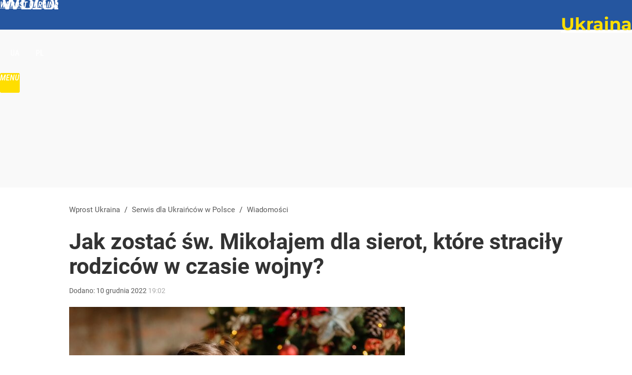

--- FILE ---
content_type: text/html; charset=UTF-8
request_url: https://www.wprostukraine.eu/pl/wiadomosci/10713907/jak-zostac-sw-mikolajem-dla-sierot-ktore-stracily-rodzicow-w-czasie-wojny.html
body_size: 17462
content:
<!DOCTYPE html> 
<html lang="pl">
<head>
<title>Jak zostać św. Mikołajem dla sierot, które straciły rodziców w czasie wojny? – Wprost Ukraina</title>
<link rel="canonical" href="https://www.wprostukraine.eu/pl/wiadomosci/10713907/jak-zostac-sw-mikolajem-dla-sierot-ktore-stracily-rodzicow-w-czasie-wojny.html" type="text/html">
<meta charset="utf-8">
<meta name="description" content="Fundacja „Народний тил – реабілітація” daje każdemu możliwość zostanie św. Mikołajem dla ukraińskich sierot, które straciły rodziców po inwazji Rosji na Ukrainę. Szczegóły dotyczące tego, jak podarować dziecku prezent na święta, znajdziecie w naszym tekście.">
<meta name="keywords" content="wojna, prezenty, dzieci, sieroty, strata, święta, Anastasija Bohdan, , Wiadomości, Ogłoszenia, wprost">
<meta name="robots" content="index,follow,max-image-preview:standard">
<meta name="viewport" content="width=device-width, initial-scale=1, minimum-scale=1, user-scalable=yes">
<script>const cmp_provider='consentmanager';!function(){let n=location.hostname.split("."),o=2==n.length?n.slice(-2).join("."):location.hostname;["CookieConsent","euconsent-v2","addtl_consent","noniabvendorconsent","_cmpRepromptHash","gbc_consent","IABGPP_HDR_GppString"].forEach((function(n){document.cookie=n+"=;Max-Age=-99999999;path=/;domain=."+o,document.cookie=n+"=;Max-Age=-99999999;path=/;domain=."+o}))}();</script>
<script>if(!("gdprAppliesGlobally" in window)){window.gdprAppliesGlobally=true}if(!("cmp_id" in window)||window.cmp_id<1){window.cmp_id=0}if(!("cmp_cdid" in window)){window.cmp_cdid="790b202122a02"}if(!("cmp_params" in window)){window.cmp_params=""}if(!("cmp_host" in window)){window.cmp_host="a.delivery.consentmanager.net"}if(!("cmp_cdn" in window)){window.cmp_cdn="cdn.consentmanager.net"}if(!("cmp_proto" in window)){window.cmp_proto="https:"}if(!("cmp_codesrc" in window)){window.cmp_codesrc="0"}window.cmp_getsupportedLangs=function(){var b=["DE","EN","FR","IT","NO","DA","FI","ES","PT","RO","BG","ET","EL","GA","HR","LV","LT","MT","NL","PL","SV","SK","SL","CS","HU","RU","SR","ZH","TR","UK","AR","BS","JA","CY"];if("cmp_customlanguages" in window){for(var a=0;a<window.cmp_customlanguages.length;a++){b.push(window.cmp_customlanguages[a].l.toUpperCase())}}return b};window.cmp_getRTLLangs=function(){var a=["AR"];if("cmp_customlanguages" in window){for(var b=0;b<window.cmp_customlanguages.length;b++){if("r" in window.cmp_customlanguages[b]&&window.cmp_customlanguages[b].r){a.push(window.cmp_customlanguages[b].l)}}}return a};window.cmp_getlang=function(a){if(typeof(a)!="boolean"){a=true}if(a&&typeof(cmp_getlang.usedlang)=="string"&&cmp_getlang.usedlang!==""){return cmp_getlang.usedlang}return window.cmp_getlangs()[0]};window.cmp_extractlang=function(a){if(a.indexOf("cmplang=")!=-1){a=a.substr(a.indexOf("cmplang=")+8,2).toUpperCase();if(a.indexOf("&")!=-1){a=a.substr(0,a.indexOf("&"))}}else{a=""}return a};window.cmp_getlangs=function(){var h=window.cmp_getsupportedLangs();var g=[];var a=location.hash;var f=location.search;var e="cmp_params" in window?window.cmp_params:"";if(cmp_extractlang(a)!=""){g.push(cmp_extractlang(a))}else{if(cmp_extractlang(f)!=""){g.push(cmp_extractlang(f))}else{if(cmp_extractlang(e)!=""){g.push(cmp_extractlang(e))}else{if("cmp_setlang" in window&&window.cmp_setlang!=""){g.push(window.cmp_setlang.toUpperCase())}else{if("cmp_langdetect" in window&&window.cmp_langdetect==1){g.push(window.cmp_getPageLang())}else{g=window.cmp_getBrowserLangs()}}}}}var c=[];for(var d=0;d<g.length;d++){var b=g[d].toUpperCase();if(b.length<2){continue}if(h.indexOf(b)!=-1){c.push(b)}else{if(b.indexOf("-")!=-1){b=b.substr(0,2)}if(h.indexOf(b)!=-1){c.push(b)}}}if(c.length==0&&typeof(cmp_getlang.defaultlang)=="string"&&cmp_getlang.defaultlang!==""){return[cmp_getlang.defaultlang.toUpperCase()]}else{return c.length>0?c:["EN"]}};window.cmp_getPageLangs=function(){var a=window.cmp_getXMLLang();if(a!=""){a=[a.toUpperCase()]}else{a=[]}a=a.concat(window.cmp_getLangsFromURL());return a.length>0?a:["EN"]};window.cmp_getPageLang=function(){var a=window.cmp_getPageLangs();return a.length>0?a[0]:""};window.cmp_getLangsFromURL=function(){var c=window.cmp_getsupportedLangs();var b=location;var m="toUpperCase";var g=b.hostname[m]()+".";var a="/"+b.pathname[m]()+"/";a=a.split("_").join("-");a=a.split("//").join("/");a=a.split("//").join("/");var f=[];for(var e=0;e<c.length;e++){var j=a.substring(0,c[e].length+2);if(g.substring(0,c[e].length+1)==c[e]+"."){f.push(c[e][m]())}else{if(c[e].length==5){var k=c[e].substring(3,5)+"-"+c[e].substring(0,2);if(g.substring(0,k.length+1)==k+"."){f.push(c[e][m]())}}else{if(j=="/"+c[e]+"/"||j=="/"+c[e]+"-"){f.push(c[e][m]())}else{if(j=="/"+c[e].replace("-","/")+"/"||j=="/"+c[e].replace("-","/")+"/"){f.push(c[e][m]())}else{if(c[e].length==5){var k=c[e].substring(3,5)+"-"+c[e].substring(0,2);var h=a.substring(0,k.length+1);if(h=="/"+k+"/"||h=="/"+k.replace("-","/")+"/"){f.push(c[e][m]())}}}}}}}return f};window.cmp_getXMLLang=function(){var c=document.getElementsByTagName("html");if(c.length>0){c=c[0]}else{c=document.documentElement}if(c&&c.getAttribute){var a=c.getAttribute("xml:lang");if(typeof(a)!="string"||a==""){a=c.getAttribute("lang")}if(typeof(a)=="string"&&a!=""){a=a.split("_").join("-").toUpperCase();var b=window.cmp_getsupportedLangs();return b.indexOf(a)!=-1||b.indexOf(a.substr(0,2))!=-1?a:""}else{return""}}};window.cmp_getBrowserLangs=function(){var c="languages" in navigator?navigator.languages:[];var b=[];if(c.length>0){for(var a=0;a<c.length;a++){b.push(c[a])}}if("language" in navigator){b.push(navigator.language)}if("userLanguage" in navigator){b.push(navigator.userLanguage)}return b};(function(){var C=document;var D=C.getElementsByTagName;var o=window;var t="";var h="";var k="";var F=function(e){var i="cmp_"+e;e="cmp"+e+"=";var d="";var l=e.length;var K=location;var L=K.hash;var w=K.search;var u=L.indexOf(e);var J=w.indexOf(e);if(u!=-1){d=L.substring(u+l,9999)}else{if(J!=-1){d=w.substring(J+l,9999)}else{return i in o&&typeof(o[i])!=="function"?o[i]:""}}var I=d.indexOf("&");if(I!=-1){d=d.substring(0,I)}return d};var j=F("lang");if(j!=""){t=j;k=t}else{if("cmp_getlang" in o){t=o.cmp_getlang().toLowerCase();h=o.cmp_getlangs().slice(0,3).join("_");k=o.cmp_getPageLangs().slice(0,3).join("_");if("cmp_customlanguages" in o){var m=o.cmp_customlanguages;for(var y=0;y<m.length;y++){var a=m[y].l.toLowerCase();if(a==t){t="en"}}}}}var q=("cmp_proto" in o)?o.cmp_proto:"https:";if(q!="http:"&&q!="https:"){q="https:"}var n=("cmp_ref" in o)?o.cmp_ref:location.href;if(n.length>300){n=n.substring(0,300)}var A=function(d){var M=C.createElement("script");M.setAttribute("data-cmp-ab","1");M.type="text/javascript";M.async=true;M.src=d;var L=["body","div","span","script","head"];var w="currentScript";var J="parentElement";var l="appendChild";var K="body";if(C[w]&&C[w][J]){C[w][J][l](M)}else{if(C[K]){C[K][l](M)}else{for(var u=0;u<L.length;u++){var I=D(L[u]);if(I.length>0){I[0][l](M);break}}}}};var b=F("design");var c=F("regulationkey");var z=F("gppkey");var s=F("att");var f=o.encodeURIComponent;var g;try{g=C.cookie.length>0}catch(B){g=false}var x=F("darkmode");if(x=="0"){x=0}else{if(x=="1"){x=1}else{try{if("matchMedia" in window&&window.matchMedia){var H=window.matchMedia("(prefers-color-scheme: dark)");if("matches" in H&&H.matches){x=1}}}catch(B){x=0}}}var p=q+"//"+o.cmp_host+"/delivery/cmp.php?";p+=("cmp_id" in o&&o.cmp_id>0?"id="+o.cmp_id:"")+("cmp_cdid" in o?"&cdid="+o.cmp_cdid:"")+"&h="+f(n);p+=(b!=""?"&cmpdesign="+f(b):"")+(c!=""?"&cmpregulationkey="+f(c):"")+(z!=""?"&cmpgppkey="+f(z):"");p+=(s!=""?"&cmpatt="+f(s):"")+("cmp_params" in o?"&"+o.cmp_params:"")+(g?"&__cmpfcc=1":"");p+=(x>0?"&cmpdarkmode=1":"");A(p+"&l="+f(t)+"&ls="+f(h)+"&lp="+f(k)+"&o="+(new Date()).getTime());if(!("cmp_quickstub" in window)){var r="js";var v=F("debugunminimized")!=""?"":".min";if(F("debugcoverage")=="1"){r="instrumented";v=""}if(F("debugtest")=="1"){r="jstests";v=""}var G=new Date();var E=G.getFullYear()+"-"+(G.getMonth()+1)+"-"+G.getDate();A(q+"//"+o.cmp_cdn+"/delivery/"+r+"/cmp_final"+v+".js?t="+E)}})();window.cmp_rc=function(c,b){var l;try{l=document.cookie}catch(h){l=""}var j="";var f=0;var g=false;while(l!=""&&f<100){f++;while(l.substr(0,1)==" "){l=l.substr(1,l.length)}var k=l.substring(0,l.indexOf("="));if(l.indexOf(";")!=-1){var m=l.substring(l.indexOf("=")+1,l.indexOf(";"))}else{var m=l.substr(l.indexOf("=")+1,l.length)}if(c==k){j=m;g=true}var d=l.indexOf(";")+1;if(d==0){d=l.length}l=l.substring(d,l.length)}if(!g&&typeof(b)=="string"){j=b}return(j)};window.cmp_stub=function(){var a=arguments;__cmp.a=__cmp.a||[];if(!a.length){return __cmp.a}else{if(a[0]==="ping"){if(a[1]===2){a[2]({gdprApplies:gdprAppliesGlobally,cmpLoaded:false,cmpStatus:"stub",displayStatus:"hidden",apiVersion:"2.2",cmpId:31},true)}else{a[2](false,true)}}else{if(a[0]==="getTCData"){__cmp.a.push([].slice.apply(a))}else{if(a[0]==="addEventListener"||a[0]==="removeEventListener"){__cmp.a.push([].slice.apply(a))}else{if(a.length==4&&a[3]===false){a[2]({},false)}else{__cmp.a.push([].slice.apply(a))}}}}}};window.cmp_dsastub=function(){var a=arguments;a[0]="dsa."+a[0];window.cmp_gppstub(a)};window.cmp_gppstub=function(){var c=arguments;__gpp.q=__gpp.q||[];if(!c.length){return __gpp.q}var h=c[0];var g=c.length>1?c[1]:null;var f=c.length>2?c[2]:null;var a=null;var j=false;if(h==="ping"){a=window.cmp_gpp_ping();j=true}else{if(h==="addEventListener"){__gpp.e=__gpp.e||[];if(!("lastId" in __gpp)){__gpp.lastId=0}__gpp.lastId++;var d=__gpp.lastId;__gpp.e.push({id:d,callback:g});a={eventName:"listenerRegistered",listenerId:d,data:true,pingData:window.cmp_gpp_ping()};j=true}else{if(h==="removeEventListener"){__gpp.e=__gpp.e||[];a=false;for(var e=0;e<__gpp.e.length;e++){if(__gpp.e[e].id==f){__gpp.e[e].splice(e,1);a=true;break}}j=true}else{__gpp.q.push([].slice.apply(c))}}}if(a!==null&&typeof(g)==="function"){g(a,j)}};window.cmp_gpp_ping=function(){return{gppVersion:"1.1",cmpStatus:"stub",cmpDisplayStatus:"hidden",signalStatus:"not ready",supportedAPIs:["2:tcfeuv2","5:tcfcav1","7:usnat","8:usca","9:usva","10:usco","11:usut","12:usct","13:usfl","14:usmt","15:usor","16:ustx","17:usde","18:usia","19:usne","20:usnh","21:usnj","22:ustn"],cmpId:31,sectionList:[],applicableSections:[0],gppString:"",parsedSections:{}}};window.cmp_addFrame=function(b){if(!window.frames[b]){if(document.body){var a=document.createElement("iframe");a.style.cssText="display:none";if("cmp_cdn" in window&&"cmp_ultrablocking" in window&&window.cmp_ultrablocking>0){a.src="//"+window.cmp_cdn+"/delivery/empty.html"}a.name=b;a.setAttribute("title","Intentionally hidden, please ignore");a.setAttribute("role","none");a.setAttribute("tabindex","-1");document.body.appendChild(a)}else{window.setTimeout(window.cmp_addFrame,10,b)}}};window.cmp_msghandler=function(d){var a=typeof d.data==="string";try{var c=a?JSON.parse(d.data):d.data}catch(f){var c=null}if(typeof(c)==="object"&&c!==null&&"__cmpCall" in c){var b=c.__cmpCall;window.__cmp(b.command,b.parameter,function(h,g){var e={__cmpReturn:{returnValue:h,success:g,callId:b.callId}};d.source.postMessage(a?JSON.stringify(e):e,"*")})}if(typeof(c)==="object"&&c!==null&&"__tcfapiCall" in c){var b=c.__tcfapiCall;window.__tcfapi(b.command,b.version,function(h,g){var e={__tcfapiReturn:{returnValue:h,success:g,callId:b.callId}};d.source.postMessage(a?JSON.stringify(e):e,"*")},b.parameter)}if(typeof(c)==="object"&&c!==null&&"__gppCall" in c){var b=c.__gppCall;window.__gpp(b.command,function(h,g){var e={__gppReturn:{returnValue:h,success:g,callId:b.callId}};d.source.postMessage(a?JSON.stringify(e):e,"*")},"parameter" in b?b.parameter:null,"version" in b?b.version:1)}if(typeof(c)==="object"&&c!==null&&"__dsaCall" in c){var b=c.__dsaCall;window.__dsa(b.command,function(h,g){var e={__dsaReturn:{returnValue:h,success:g,callId:b.callId}};d.source.postMessage(a?JSON.stringify(e):e,"*")},"parameter" in b?b.parameter:null,"version" in b?b.version:1)}};window.cmp_setStub=function(a){if(!(a in window)||(typeof(window[a])!=="function"&&typeof(window[a])!=="object"&&(typeof(window[a])==="undefined"||window[a]!==null))){window[a]=window.cmp_stub;window[a].msgHandler=window.cmp_msghandler;window.addEventListener("message",window.cmp_msghandler,false)}};window.cmp_setGppStub=function(a){if(!(a in window)||(typeof(window[a])!=="function"&&typeof(window[a])!=="object"&&(typeof(window[a])==="undefined"||window[a]!==null))){window[a]=window.cmp_gppstub;window[a].msgHandler=window.cmp_msghandler;window.addEventListener("message",window.cmp_msghandler,false)}};if(!("cmp_noiframepixel" in window)){window.cmp_addFrame("__cmpLocator")}if((!("cmp_disabletcf" in window)||!window.cmp_disabletcf)&&!("cmp_noiframepixel" in window)){window.cmp_addFrame("__tcfapiLocator")}if((!("cmp_disablegpp" in window)||!window.cmp_disablegpp)&&!("cmp_noiframepixel" in window)){window.cmp_addFrame("__gppLocator")}if((!("cmp_disabledsa" in window)||!window.cmp_disabledsa)&&!("cmp_noiframepixel" in window)){window.cmp_addFrame("__dsaLocator")}window.cmp_setStub("__cmp");if(!("cmp_disabletcf" in window)||!window.cmp_disabletcf){window.cmp_setStub("__tcfapi")}if(!("cmp_disablegpp" in window)||!window.cmp_disablegpp){window.cmp_setGppStub("__gpp")}if(!("cmp_disabledsa" in window)||!window.cmp_disabledsa){window.cmp_setGppStub("__dsa")};</script>
<meta name="theme-color" content="#2556A0">
<meta name="apple-itunes-app" content="app-id=909621551">
<meta name="google-play-app" content="app-id=pl.wprost">
<meta name="application-name" content="Wprost Ukraina">
<meta name="msapplication-tooltip" content="Wprost Ukraina">
<meta name="msapplication-TileColor" content="#2556A0">
<meta name="msapplication-wide310x150logo" content="https://www.wprostukraine.eu/wprost/_i/icons/wprost-favicon-ua-02-310x150.png">
<meta name="msapplication-square70x70logo" content="https://www.wprostukraine.eu/wprost/_i/icons/wprost-favicon-ua-02-70x70.png">
<meta name="msapplication-square150x150logo" content="https://www.wprostukraine.eu/wprost/_i/icons/wprost-favicon-ua-02-150x150.png">
<meta name="msapplication-square310x310logo" content="https://www.wprostukraine.eu/wprost/_i/icons/wprost-favicon-ua-02-310x310.png">
<meta name="HandheldFriendly" content="true">
<meta name="mobile-web-app-capable" content="yes">
<meta name="apple-mobile-web-app-capable" content="true">
<meta name="apple-mobile-web-app-status-bar-style" content="black">
<meta name="DC.title" content="Jak zostać św. Mikołajem dla sierot, które straciły rodziców w czasie wojny?">
<meta name="DC.subject" content="Wprost Ukraina">
<meta name="DC.description" content="Fundacja „Народний тил – реабілітація” daje każdemu możliwość zostanie św. Mikołajem dla ukraińskich sierot, które straciły rodziców po inwazji Rosji na Ukrainę. Szczegóły dotyczące tego, jak podarować dziecku prezent na święta, znajdziecie w naszym tekście.">
<meta name="DC.identifier" content="https://www.wprostukraine.eu/10713907">
<meta name="DC.date" content="2022-12-10">
<meta name="DC.type" content="Text">
<meta name="DC.creator" content="Anastasija Bohdan">
<meta name="DC.publisher" content="Anastasija Bohdan">
<meta name="twitter:card" content="summary_large_image">
<meta name="twitter:site" content="@TygodnikWPROST">
<meta name="twitter:url" content="https://www.wprostukraine.eu/pl/wiadomosci/10713907/jak-zostac-sw-mikolajem-dla-sierot-ktore-stracily-rodzicow-w-czasie-wojny.html">
<meta name="twitter:title" content="Jak zostać św. Mikołajem dla sierot, które straciły rodziców w czasie wojny?">
<meta name="twitter:description" content="Fundacja „Народний тил – реабілітація” daje każdemu możliwość zostanie św. Mikołajem dla ukraińskich sierot, które straciły rodziców po inwazji Rosji na Ukrainę. Szczegóły dotyczące tego, jak podarować dziecku prezent na święta, znajdziecie w naszym tekście.">
<meta name="twitter:image" content="https://img.wprost.pl/img/jak-zostac-sw-mikolajem-dla-sierot-ktore-stracily-rodzicow-w-czasie-wojny/cb/da/4a726e49110e6691b6ae31e53f60.jpeg">
<meta name="twitter:image:alt" content="jak-zostac-sw-mikolajem-dla-sierot-ktore-stracily-rodzicow-w-czasie-wojny">
<meta property="article:published_time" content="2022-12-10T19:02:00+01:00">
<meta property="article:modified_time" content="2022-12-10T19:02:00+01:00">
<meta property="article:publisher" content="https://www.facebook.com/tygodnikwprost">
<meta property="og:title" content="Jak zostać św. Mikołajem dla sierot, które straciły rodziców w czasie wojny?">
<meta property="og:description" content="Fundacja „Народний тил – реабілітація” daje każdemu możliwość zostanie św. Mikołajem dla ukraińskich sierot, które straciły rodziców po inwazji Rosji na Ukrainę. Szczegóły dotyczące tego, jak podarować dziecku prezent na święta, znajdziecie w naszym tekście.">
<meta property="og:url" content="https://www.wprostukraine.eu/pl/wiadomosci/10713907/jak-zostac-sw-mikolajem-dla-sierot-ktore-stracily-rodzicow-w-czasie-wojny.html">
<meta property="og:image" content="https://img.wprost.pl/img/jak-zostac-sw-mikolajem-dla-sierot-ktore-stracily-rodzicow-w-czasie-wojny/cb/da/4a726e49110e6691b6ae31e53f60.jpeg">
<meta property="og:type" content="article">
<meta property="og:site_name" content="Wprost Ukraina">
<meta property="og:locale" content="pl_PL">
<meta property="og:image:alt" content="jak-zostac-sw-mikolajem-dla-sierot-ktore-stracily-rodzicow-w-czasie-wojny">
<meta property="og:updated_time" content="2022-12-10T19:02:00+01:00">
<meta property="fb:app_id" content="1585785492147208">
<link rel="dns-prefetch" href="//img.wprost.pl">
<link rel="dns-prefetch" href="//info.wprost.pl">
<link rel="dns-prefetch" href="//embed.wprost.pl">
<link rel="dns-prefetch" href="//cdnjs.cloudflare.com"> 
<link rel="dns-prefetch" href="//fonts.gstatic.com">
<link rel="dns-prefetch" href="//use.typekit.net">
<link rel="dns-prefetch" href="//www.youtube.com">  
<link rel="dns-prefetch" href="//www.google.com">
<link rel="dns-prefetch" href="//gapl.hit.gemius.pl">
<link rel="dns-prefetch" href="//s.hit.gemius.pl">
<link rel="dns-prefetch" href="//www.googletagmanager.com">
<link rel="dns-prefetch" href="//www.google-analytics.com">
<link rel="dns-prefetch" href="//www.googletagservices.com">
<link rel="dns-prefetch" href="//region1.analytics.google.com">
<link rel="dns-prefetch" href="//cdn.id5-sync.com">
<link rel="dns-prefetch" href="//cdn.prod.uidapi.com">
<link rel="dns-prefetch" href="//securepubads.g.doubleclick.net">
<link rel="dns-prefetch" href="//stats.g.doubleclick.net">
<link rel="dns-prefetch" href="//cm.g.doubleclick.net">
<link rel="dns-prefetch" href="//pagead2.googlesyndication.com">
<link rel="dns-prefetch" href="//tpc.googlesyndication.com">
<link rel="dns-prefetch" href="//cmp.inmobi.com">
<link rel="dns-prefetch" href="//cmp.optad360.io">
<link rel="dns-prefetch" href="//get.optad360.io">
<link rel="dns-prefetch" href="//static.criteo.net">
<link rel="dns-prefetch" href="//www.statsforads.com">	
<link rel="dns-prefetch" href="//optad360.mgr.consensu.org">
<link rel="dns-prefetch" href="//video.onnetwork.tv">	
<link rel="dns-prefetch" href="//invstatic101.creativecdn.com">
<link rel="dns-prefetch" href="//api.deep.bi">
<link rel="dns-prefetch" href="//scoring.deep.bi"> 
<link rel="dns-prefetch" href="//an.facebook.com">
<link rel="dns-prefetch" href="//www.facebook.com">
<link rel="dns-prefetch" href="//connect.facebook.net">
<link rel="dns-prefetch" href="//staticxx.facebook.com">
<link rel="dns-prefetch" href="//cdn.pushpushgo.com">
<link rel="dns-prefetch" href="//s-eu-1.pushpushgo.com">
<link rel="preload" href="https://img.wprost.pl/_fonts/Roboto/KFOmCnqEu92Fr1Mu4mxK.woff2" as="font" type="font/woff2" crossorigin="anonymous">
<link rel="preload" href="https://img.wprost.pl/_fonts/Roboto/KFOmCnqEu92Fr1Mu7GxKOzY.woff2" as="font" type="font/woff2" crossorigin="anonymous">
<link rel="preload" href="https://img.wprost.pl/_fonts/Roboto/KFOlCnqEu92Fr1MmEU9fBBc4.woff2" as="font" type="font/woff2" crossorigin="anonymous">
<link rel="preload" href="https://img.wprost.pl/_fonts/Roboto/KFOlCnqEu92Fr1MmEU9fChc4EsA.woff2" as="font" type="font/woff2" crossorigin="anonymous">
<link rel="preload" href="https://img.wprost.pl/_fonts/Roboto/KFOlCnqEu92Fr1MmWUlfBBc4.woff2" as="font" type="font/woff2" crossorigin="anonymous">
<link rel="preload" href="https://img.wprost.pl/_fonts/Roboto/KFOlCnqEu92Fr1MmWUlfChc4EsA.woff2" as="font" type="font/woff2" crossorigin="anonymous">
<link rel="preload" href="https://img.wprost.pl/_fonts/RobotoCondensed/ieVl2ZhZI2eCN5jzbjEETS9weq8-19K7DQ.woff2" as="font" type="font/woff2" crossorigin="anonymous">
<link rel="preload" href="https://img.wprost.pl/_fonts/RobotoCondensed/ieVl2ZhZI2eCN5jzbjEETS9weq8-19y7DRs5.woff2" as="font" type="font/woff2" crossorigin="anonymous">
<link rel="preload" href="https://img.wprost.pl/_fonts/Montserrat/JTUSjIg1_i6t8kCHKm459Wlhyw.woff2" as="font" type="font/woff2" crossorigin="anonymous">
<link rel="preload" href="https://img.wprost.pl/_fonts/Montserrat/JTUSjIg1_i6t8kCHKm459Wdhyzbi.woff2" as="font" type="font/woff2" crossorigin="anonymous">
<link rel="manifest" href="/manifest">
<link rel="icon" href="https://www.wprostukraine.eu/wprost/_i/icons/wprost-favicon-ua-02-128x128.png" sizes="128x128">
<link rel="icon" href="https://www.wprostukraine.eu/wprost/_i/icons/wprost-favicon-ua-02-192x192.png" sizes="192x192">
<link rel="apple-touch-icon" href="https://www.wprostukraine.eu/wprost/_i/icons/wprost-favicon-ua-02-57x57.png" sizes="57x57">
<link rel="apple-touch-icon" href="https://www.wprostukraine.eu/wprost/_i/icons/wprost-favicon-ua-02-60x60.png" sizes="60x60">
<link rel="apple-touch-icon" href="https://www.wprostukraine.eu/wprost/_i/icons/wprost-favicon-ua-02-72x72.png" sizes="72x72">
<link rel="apple-touch-icon" href="https://www.wprostukraine.eu/wprost/_i/icons/wprost-favicon-ua-02-76x76.png" sizes="76x76">
<link rel="apple-touch-icon" href="https://www.wprostukraine.eu/wprost/_i/icons/wprost-favicon-ua-02-114x114.png" sizes="114x114">
<link rel="apple-touch-icon" href="https://www.wprostukraine.eu/wprost/_i/icons/wprost-favicon-ua-02-120x120.png" sizes="120x120">
<link rel="apple-touch-icon" href="https://www.wprostukraine.eu/wprost/_i/icons/wprost-favicon-ua-02-144x144.png" sizes="144x144">
<link rel="apple-touch-icon" href="https://www.wprostukraine.eu/wprost/_i/icons/wprost-favicon-ua-02-152x152.png" sizes="152x152">
<link rel="apple-touch-icon" href="https://www.wprostukraine.eu/wprost/_i/icons/wprost-favicon-ua-02-180x180.png" sizes="180x180">
<link rel="apple-touch-icon" href="https://www.wprostukraine.eu/wprost/_i/icons/wprost-favicon-ua-02-192x192.png" sizes="192x192">
<link rel="alternate" href="https://www.wprostukraine.eu/rss/pl" title="Wprost Ukraine - PL" type="application/rss+xml">
<link rel="preload" href="https://img.wprost.pl/_fonts/RobotoCondensed/ieVg2ZhZI2eCN5jzbjEETS9weq8-19eDpCEoY9NZQyQ.woff2" as="font" type="font/woff2">
<link rel="preload" href="https://img.wprost.pl/_fonts/RobotoCondensed/ieVg2ZhZI2eCN5jzbjEETS9weq8-19eDtCYobdNZ.woff2" as="font" type="font/woff2">
<link rel="preload" href="https://img.wprost.pl/_fonts/RobotoCondensed/ieVg2ZhZI2eCN5jzbjEETS9weq8-19eDtCYoY9NZQyQ.woff2" as="font" type="font/woff2">
<link rel="preload" href="https://img.wprost.pl/_fonts/Roboto/KFOjCnqEu92Fr1Mu51S7ACc0CsTKlA.woff2" as="font" type="font/woff2">
<link rel="preload" href="https://img.wprost.pl/_fonts/Roboto/KFOjCnqEu92Fr1Mu51S7ACc6CsQ.woff2" as="font" type="font/woff2">
<link rel="preload" href="https://img.wprost.pl/_fonts/Roboto/KFOjCnqEu92Fr1Mu51TjASc6CsQ.woff2" as="font" type="font/woff2">
<link rel="preload" href="https://img.wprost.pl/_fonts/Roboto/KFOlCnqEu92Fr1MmEU9fBBc4.woff2" as="font" type="font/woff2">
<link rel="preload" href="https://img.wprost.pl/_fonts/Roboto/KFOlCnqEu92Fr1MmEU9fChc4EsA.woff2" as="font" type="font/woff2">
<link rel="preload" href="https://img.wprost.pl/_fonts/Roboto/KFOlCnqEu92Fr1MmSU5fBBc4.woff2" as="font" type="font/woff2">
<link rel="alternate" href="https://www.wprostukraine.eu/ua/novini/10713907/yak-stati-svyatim-mikolayem-dlya-diteji-sirit-scho-vtratili-svoyih-batkiv-na-vijini.html" hreflang="uk-UA">
<link rel="preload" imagesrcset="https://img.wprost.pl/img/jak-zostac-sw-mikolajem-dla-sierot-ktore-stracily-rodzicow-w-czasie-wojny/b5/d0/807af31ca1d7a08fe0719d391843.jpeg" as="image" media="(min-width: 1195px)">
<link rel="preload" imagesrcset="https://img.wprost.pl/img/jak-zostac-sw-mikolajem-dla-sierot-ktore-stracily-rodzicow-w-czasie-wojny/f9/a2/8fd5d1fc0ddf9c9a99f917faa061.jpeg" as="image" media="(min-width: 480px) and (max-width: 1194px)">
<link rel="preload" imagesrcset="https://img.wprost.pl/img/jak-zostac-sw-mikolajem-dla-sierot-ktore-stracily-rodzicow-w-czasie-wojny/69/ba/f0c5757a4d22cf5edfaebc6bf89a.jpeg, https://img.wprost.pl/img/jak-zostac-sw-mikolajem-dla-sierot-ktore-stracily-rodzicow-w-czasie-wojny/73/de/e781bb82f9f9bb5a7594857fdee8.jpeg 1.5x, https://img.wprost.pl/img/jak-zostac-sw-mikolajem-dla-sierot-ktore-stracily-rodzicow-w-czasie-wojny/12/45/b75f44792821de4cc90c6cd75b4c.jpeg 2x" as="image" media="(max-width: 480px)">
<link rel="shortlink" href="https://www.wprostukraine.eu/10713907" type="text/html">
<link rel="shortcut icon" href="/wprost/_i/icons/wprost-favicon-ua-02.ico" type="image/x-icon">
<link rel="icon" href="/wprost/_i/icons/wprost-favicon-ua-02-64x64.png" type="image/png">
<link rel="alternate" href="https://www.wprostukraine.eu/ua/novini" hreflang="uk-UA">
<link rel="preconnect" href="https://api.deep.bi">
<link rel="preconnect" href="https://scoring.deep.bi">
<link rel="preload" href="https://securepubads.g.doubleclick.net/tag/js/gpt.js" as="script">
<link rel="stylesheet" type="text/css" media="screen" href="https://img.wprost.pl/_static/OpenSans-Roboto-RobotoCondensed-Montserrat-01cc3a72b80badb6ef1f8a1665cf2565-content.css">
<link rel="preload" type="text/css" media="screen" href="https://img.wprost.pl/_static/OpenSans-Roboto-RobotoCondensed-Montserrat-01cc3a72b80badb6ef1f8a1665cf2565-content.css" as="style">
<link rel="stylesheet" type="text/css" media="screen" href="https://img.wprost.pl/_static/many-files-07cd278b465c08fc36b836ef9bb917e1-5e3dd3331fc042cf28d8f9e54431f0ba-content.css">
<link rel="preload" type="text/css" media="screen" href="https://img.wprost.pl/_static/many-files-07cd278b465c08fc36b836ef9bb917e1-5e3dd3331fc042cf28d8f9e54431f0ba-content.css" as="style">
<link rel="stylesheet" type="text/css" media="screen" href="https://img.wprost.pl/_static/ads-define-layout-forms-header-menu-footer-wprost-wprost-ukraine-f56c2be0baa2fa20a88d23e3ca0d9343-content.css">
<link rel="preload" type="text/css" media="screen" href="https://img.wprost.pl/_static/ads-define-layout-forms-header-menu-footer-wprost-wprost-ukraine-f56c2be0baa2fa20a88d23e3ca0d9343-content.css" as="style"><script src="https://securepubads.g.doubleclick.net/tag/js/gpt.js" async 
        class="cmplazyload" 
        data-cmp-vendor="1498" 
        data-cmp-src="https://securepubads.g.doubleclick.net/tag/js/gpt.js"></script>
<script>	
  var googletag = googletag || {};
  googletag.cmd = googletag.cmd || [];
</script>
<script>
  googletag.cmd.push(function() {
    googletag.pubads().enableSingleRequest();
    googletag.enableServices();
  });
</script>
<!-- Global site tag (gtag.js) - Google Analytics -->
<script async src="https://www.googletagmanager.com/gtag/js?id=G-HPV1W0W2BD"></script>
<script>             
  GA_TRACKING_ID = 'G-HPV1W0W2BD';
  window.dataLayer = window.dataLayer || [];
  function gtag(){dataLayer.push(arguments);}
  gtag('js', new Date());
  gtag('config', GA_TRACKING_ID);
</script>
<script>
<!--//--><![CDATA[//><!--
var pp_gemius_identifier = 'nL5Fz4R_4VripdcdNzygWZZz76FFVRskYdoI_d0XQ5H.m7';
function gemius_pending(i) { window[i] = window[i] || function() {var x = window[i+'_pdata'] = window[i+'_pdata'] || []; x[x.length]=arguments;};};
gemius_pending('gemius_hit'); gemius_pending('gemius_event'); gemius_pending('gemius_init'); gemius_pending('pp_gemius_hit'); gemius_pending('pp_gemius_event'); gemius_pending('pp_gemius_init');
(function(d,t) {try {var gt=d.createElement(t),s=d.getElementsByTagName(t)[0],l='http'+((location.protocol=='https:')?'s':''); gt.setAttribute('async','async');
gt.setAttribute('defer','defer'); gt.src=l+'://gapl.hit.gemius.pl/xgemius.min.js'; s.parentNode.insertBefore(gt,s);} catch (e) {}})(document,'script');
//--><!]]>
</script>
<script>
window.deep = false;
/* Deep Tracker (c) v3.0.16 */
"use strict";!function(){for(var t,e;!(t=window.document.getElementsByTagName("head")[0]);)window.document.getElementsByTagName("html")[0].appendChild(window.document.createElement("head"));"function"!=typeof window.document.querySelectorAll&&((e=window.document.createElement("script")).type="text/javascript",e.charset="utf-8",e.setAttribute("crossorigin","anonymous"),e.async=!0,e.src=(window.document.location.protocol||"http:")+"//api.deep.bi/v3/sizzle.js",t.appendChild(e)),(e=window.document.createElement("script")).type="text/javascript",e.charset="utf-8",e.setAttribute("crossorigin","anonymous"),e.async=!0,e.src=(window.document.location.protocol||"http:")+"//api.deep.bi/v3/init.js",t.appendChild(e)}();
</script>
<script>
var deep_service_ident = "wprostukraine",
    deep_customer = false
    deep_init_content = {"wprostukraine":{"article":{"site_name":"Wprost Ukraina","host":"www.wprostukraine.eu","path":"\/pl\/wiadomosci\/10713907\/jak-zostac-sw-mikolajem-dla-sierot-ktore-stracily-rodzicow-w-czasie-wojny.html","url":"https:\/\/www.wprostukraine.eu\/pl\/wiadomosci\/10713907\/jak-zostac-sw-mikolajem-dla-sierot-ktore-stracily-rodzicow-w-czasie-wojny.html","id":10713907,"title":"Jak zostać św. Mikołajem dla sierot, które straciły rodziców w czasie wojny?","webtitle":"Jak zostać św. Mikołajem dla sierot, które straciły rodziców w czasie wojny?","keywords":["wojna","prezenty","dzieci","sieroty","strata","święta"],"url_short":"https:\/\/www.wprostukraine.eu\/10713907","url_canonical":"https:\/\/www.wprostukraine.eu\/pl\/wiadomosci\/10713907\/jak-zostac-sw-mikolajem-dla-sierot-ktore-stracily-rodzicow-w-czasie-wojny.html","container_path":"\/pl\/wiadomosci\/","container_title":"Wiadomości","sponsored":0,"evergreen":0,"copyrighted":0,"payable":0,"premium":0,"word_count":372,"has_faq":0,"has_post":0,"has_quiz":0,"has_audio":0,"has_video":0,"has_recipe":0,"has_plugin":0,"has_gallery":0,"has_questioning":0,"has_presentation":0,"has_live_relation":0,"publisher":{"name":"Anastasija Bohdan","id":68656},"author":["Anastasija Bohdan"],"categories":["Wiadomości","Ogłoszenia"],"image":{"width":889,"preview":"standard"},"publication":{"date":"2022-12-10","datetime":"2022-12-10T19:02:00+01:00","ts":1670695320,"day":"Sat","month":"Dec","year":"2022"}},"host_name":"www.wprostukraine.eu","site_name":"Wprost Ukraina"}};
var deepInitializerListenerId = setInterval(function () {
    try {
        if (window.hasOwnProperty("deepTracker") && window.deepTracker && window.deepTracker.isInitialized()) {
            clearInterval(deepInitializerListenerId);
            window.deep = window.deepTracker.track("j7odeRmIZNFp", "Da16NqKwj2619hxwdhdGH9u1");
            window.deep.options.trackconsent = true;
            window.deep.options.dntignore = true;
            window.deep.options.media = false;
            window.deep.options.scrolldepth = false;
            window.deep.addElements([{"type": "article", "selector": "#element .element-article .article"}]);
            deep.options.scoring = {initialRequest : true}; 
            if (typeof deep_init_content == 'object')
                deep_init_content[deep_service_ident].customer = deep_customer;
            window.deep(deep_init_content); 
        }
    } catch (error) {}
});
</script>
<script type="application/ld+json">
{"@context":"https:\/\/schema.org","@type":"WebSite","@id":"https:\/\/www.wprostukraine.eu#site","url":"https:\/\/www.wprostukraine.eu","hasPart":{"@type":"WebPage","@id":"https:\/\/www.wprostukraine.eu"},"name":"Wprost Ukraina","keywords":"wprost","thumbnailUrl":"https:\/\/www.wprostukraine.eu\/wprost\/_i\/icons\/wprost-favicon-ua-02-64x64.png","publisher":{"@type":"Organization","name":"Wprost","url":"https:\/\/www.wprost.pl\/","logo":{"@type":"ImageObject","url":"https:\/\/www.wprost.pl\/wprost\/_i\/icons\/wprost-favicon-512x512.png","width":"512px","height":"512px"},"sameAs":["https:\/\/www.facebook.com\/tygodnikwprost","https:\/\/twitter.com\/TygodnikWPROST","https:\/\/www.youtube.com\/user\/AWRWprost","https:\/\/news.google.com\/publications\/CAAqBwgKMOfkoAkwwd1w?hl=pl&gl=PL&ceid=PL%3Apl"]},"copyrightHolder":{"@type":"Organization","name":"AWR Wprost","url":"https:\/\/www.wprost.pl\/o-awr-wprost","logo":{"@type":"ImageObject","url":"https:\/\/www.wprost.pl\/wprost\/_i\/icons\/wprost-favicon-512x512.png","width":"512px","height":"512px"}}}
</script>
<script type="application/ld+json">
{"@context":"https:\/\/schema.org","@type":"WebPage","@id":"https:\/\/www.wprostukraine.eu\/pl\/wiadomosci\/10713907\/jak-zostac-sw-mikolajem-dla-sierot-ktore-stracily-rodzicow-w-czasie-wojny.html#page","url":"https:\/\/www.wprostukraine.eu\/pl\/wiadomosci\/10713907\/jak-zostac-sw-mikolajem-dla-sierot-ktore-stracily-rodzicow-w-czasie-wojny.html","isPartOf":{"@type":"WebSite","@id":"https:\/\/www.wprostukraine.eu#site"},"name":"Jak zostać św. Mikołajem dla sierot, które straciły rodziców w czasie wojny?","thumbnailUrl":"https:\/\/www.wprostukraine.eu\/wprost\/_i\/icons\/wprost-favicon-ua-02-64x64.png","publisher":{"@type":"Organization","name":"Wprost","url":"https:\/\/www.wprost.pl\/","logo":{"@type":"ImageObject","url":"https:\/\/www.wprost.pl\/wprost\/_i\/icons\/wprost-favicon-512x512.png","width":"512px","height":"512px"}},"copyrightHolder":{"@type":"Organization","name":"AWR Wprost","url":"https:\/\/www.wprost.pl\/o-awr-wprost","logo":{"@type":"ImageObject","url":"https:\/\/www.wprost.pl\/wprost\/_i\/icons\/wprost-favicon-512x512.png","width":"512px","height":"512px"}},"speakable":{"@type":"SpeakableSpecification","xpath":["\/html\/head\/title","\/html\/head\/meta[@name='description']\/@content"]},"description":"Fundacja „Народний тил – реабілітація” daje każdemu możliwość zostanie św. Mikołajem dla ukraińskich sierot, które straciły rodziców po inwazji Rosji na Ukrainę. Szczegóły dotyczące tego, jak podarować dziecku prezent na święta, znajdziecie w naszym tekście."}
</script>
<script type="application/ld+json">
{"@context":"https:\/\/schema.org","@type":"BreadcrumbList","name":"Menu nawigacyjne","itemListElement":[{"@type":"ListItem","position":1,"item":"https:\/\/www.wprostukraine.eu","name":"Wprost Ukraina"},{"@type":"ListItem","position":2,"item":"https:\/\/www.wprostukraine.eu\/pl","name":"Serwis dla Ukraińców w Polsce"},{"@type":"ListItem","position":3,"item":"https:\/\/www.wprostukraine.eu\/pl\/wiadomosci","name":"Wiadomości"}]}
</script>
<script type="application/ld+json">
{"@context":"https:\/\/schema.org","@type":"NewsArticle","name":"Jak zostać św. Mikołajem dla sierot, które straciły rodziców w czasie wojny?","url":"https:\/\/www.wprostukraine.eu\/pl\/wiadomosci\/10713907\/jak-zostac-sw-mikolajem-dla-sierot-ktore-stracily-rodzicow-w-czasie-wojny.html","headline":"Jak zostać św. Mikołajem dla sierot, które straciły rodziców w czasie wojny?","alternativeHeadline":"Jak zostać św. Mikołajem dla sierot, które straciły rodziców w czasie wojny?","datePublished":"2022-12-10T19:02:00+01:00","dateModified":"2022-12-10T19:02:00+01:00","keywords":"wojna, prezenty, dzieci, sieroty, strata, święta, Anastasija Bohdan, , Wiadomości, Ogłoszenia","description":"Fundacja „Народний тил – реабілітація” daje każdemu możliwość zostanie św. Mikołajem dla ukraińskich sierot, które straciły rodziców po inwazji Rosji na Ukrainę. Szczegóły dotyczące tego, jak podarować dziecku prezent na święta, znajdziecie w naszym tekście.","articleBody":"Wraz z pełnowymiarową inwazją rosyjskich najeźdźców na suwerenny kraj – Ukrainę, liczba osieroconych dzieci gwałtownie rośnie. „Tak, jeszcze nie wiemy, jak sobie poradzimy, bo w porównaniu z grudniem 2017-2021 liczba dzieci... no, rozumiecie. Ale Ukraińcy mają chyba najważniejszą cechę, która odróżnia nas od wroga: nigdy się nie poddajemy. Nigdy nie odpuszczamy” – napisał weteran ATO, pisarz i publicysta Oleg Boldyrev, znany jako Martin Brest. Zarówno na linii frontu, jak i w okopach naród ukraiński jednoczy się i pomaga spełniać dziecięce marzenia oraz wspólnie walczy ze złem i przeciwnościami losu. Fundacja „Народний тил – реабілітація” już 5. rok z rzędu zbiera pieniądze na noworoczne prezenty dla dzieci. Kiedy wdowa po poległym żołnierzu prosi dziecko, by napisało list do św. Mikołaja, by dowiedzieć się, co mu podarować, jej serce kurczy się w oczekiwaniu na nabazgrane \"Nie potrzebuję prezentów. Przyprowadź mi z powrotem tatę. Przynajmniej na wieczór\". Podobnie jest z wdowcami. Tylko, że chodzi tam o mamę. Matki i ojcowie, którzy leżą na alejach bohaterów pod żółto-niebieskimi flagami, chętnie przyszliby na wieczór do swoich dzieci, gdyby nie zostali zabici przez Rosjan – napisali na swojej stronie organizatorzy. Zasady „majora św. Mikołaja” Według przedstawicieli organizacji istnieją trzy niezmienne zasady, którymi zawsze kieruje się „major św. Mikołaj”: Św. Mikołaj dostarcza dziecku dokładnie taki prezent, o jakim marzy i o jakim pisze list. Nie sprzęt, nie poprawa warunków życia, nie coś niezbędnego w gospodarstwie domowym, ale prezent. Taki, którą kupiłby mu ojciec lub matka, ale zginęli na wojnie. Jeśli jest to telefon – to telefon, a jeśli jest to piżama „kigurumi” – jest to piżama „kigurumi”, cokolwiek to znaczy. Św. Mikołaj nigdy nie ocenia stanu rodzin, zamożności i tak dalej, nie zajmuje się też żadnymi zestawami prezentowymi, tylko dostarcza prezenty. Św. Mikołaj nigdy nie pokazuje zdjęć dzieci z prezentami bez zgody wdowy lub wdowca. Stara się w ogóle nie wyświetlać zdjęć. Martin Brest poinformował, że udało mu się samodzielnie zebrać 12 400 UAH. Organizatorzy otrzymują już pierwsze listy z życzeniami dla dzieci i wybierają prezenty. Proces będzie trwał do Nowego Roku włącznie. W tym roku każdy może podarować kawałek świąt dziecku, które nigdy nie będzie świętować Nowego Roku z mamą i tatą. Do zbiórki można się przyłączyć przekazując charytatywną cegiełkę na fundusz „Народний тил – реабілітація” lub na karty wolontariusza Martina Bresta.","wordCount":372,"image":{"@type":"ImageObject","url":"https:\/\/img.wprost.pl\/img\/jak-zostac-sw-mikolajem-dla-sierot-ktore-stracily-rodzicow-w-czasie-wojny\/cb\/da\/4a726e49110e6691b6ae31e53f60.jpeg","caption":"Noworoczne prezenty dla dzieci","width":"889px","height":"667px","sourceOrganization":{"@type":"Organization","name":"Shutterstock"}},"creator":{"@type":"Person","name":"Anastasija Bohdan"},"publisher":{"@type":"Organization","name":"Wprost","url":"https:\/\/www.wprost.pl\/","logo":{"@type":"ImageObject","url":"https:\/\/www.wprost.pl\/wprost\/_i\/icons\/wprost-favicon-512x512.png","width":"512px","height":"512px"}},"author":[{"@type":"Person","name":"Anastasija Bohdan"}],"mainEntityOfPage":{"@type":"WebPage","@id":"https:\/\/www.wprostukraine.eu\/pl\/wiadomosci\/10713907\/jak-zostac-sw-mikolajem-dla-sierot-ktore-stracily-rodzicow-w-czasie-wojny.html#page"}}
</script>
</head>
<body id="page-pl__wiadomosci_article" class="page-pl__wiadomosci_article page-route- layout-pl  scroll-0p scroll-top" 
      data-uri="/pl/wiadomosci" data-scroll="false" data-scroll-pr="0" data-stat="1" data-ad="1" data-js="bottom" data-cntr="21397" data-recommends="true" data-host="wprostukraine.eu" data-title="Wprost Ukraina" data-www-schema="WPROST_UKRAINE" data-sso="" > 
<noscript class="inf"><span>Włącz obsługę JavaScript, aby&nbsp;strona działała prawidłowo.</span></noscript>
<div class="page-wrapper" id="top">
<header id="header" class="header header-wprost-ukraina">                                      
    <div class="wrapper">
        <strong class="h1"><a href="/" title="Strona główna Wprost Ukraina"><em>Wprost Ukraina</em></a></strong> 
        <nav class="hnb header-nav-buttons"><a href="https://www.wprostukraine.eu/ua/novini/10713907/yak-stati-svyatim-mikolayem-dlya-diteji-sirit-scho-vtratili-svoyih-batkiv-na-vijini.html" class="hnb-ua">UA</a>&nbsp;<a href="https://www.wprostukraine.eu/pl/wiadomosci/10713907/jak-zostac-sw-mikolajem-dla-sierot-ktore-stracily-rodzicow-w-czasie-wojny.html" class="hnb-pl">PL</a></nav><span class="header-space"></span><span class="header-button menu-button" id="menu-button" title="" data-header="menu"><em>Menu</em></span>   
        <img src="/_i/pusty.png" alt="px" width="1" height="1">
    </div>
</header><div id="content" class="content">





         
<div id="element-header"><div class="wrapper"><div class="left-column"><span class="element-header-title" title="Jak zostać św. Mikołajem dla sierot, które straciły rodziców w czasie wojny?">Jak zostać św. Mikołajem dla sierot, które straciły rodziców w czasie wojny?</span></div><div class="right-column"><div class="header-art-details"><a class="header-art-share" data-share="genesis" href="#share" rel="nofollow">Udostępnij</a><a class="header-art-display hidden" href="#" onclick="return false;" rel="nofollow">&nbsp;</a></div></div></div>  
</div>  
<header class="page-header page-header-pl page-header-element"><div class="header-bar-area"><div class="header-bar"><strong class="hdr"><a href="/pl/wiadomosci" rel="prev">Wiadomości</a></strong><nav class="header-bar-nav header-bar-nav-ec"><ul><li class="selected"><a href="/pl/wiadomosci" rel="tag">Wiadomości</a></li><li ><a href="/pl/poradnik" rel="tag">Poradnik</a></li><li ><a href="/pl/sport" rel="tag">Sport</a></li><li ><a href="/pl/kultura" rel="tag">Kultura</a></li><li ><a href="/pl/kulinaria" rel="tag">Kulinaria</a></li><li ><a href="/pl/ogloszenia" rel="tag">Ogłoszenia</a></li><li ><a href="/pl/fact-checking" rel="tag">Fact-checking</a></li></ul></nav></div></div><aside class="box-aside ad-aside ad-aside-sticky"><div class="page-billboard page-billboard-1"><div id="ad-art-billboard-1"
     data-ad="genesis"
     data-size="1200x300"
     data-type="gam" 
     data-refresh="false" 
     data-release="load" 
     data-slot="/60089353/WprostUkraine/bill_1" 
     data-desktop-size-min-width="728"
     data-multi-size="234x60,320x100,320x150,360x50,360x100,360x150,468x60,728x90,750x100,750x200,750x300,970x90,970x250,1000x200,1000x300,1200x200,1200x300"></div></div></aside><aside class="box-aside ad-aside ad-aside-after"><div class="page-billboard page-billboard-1"></div></aside></header>   
       
    
<div data-cp="genesis" data-cp-name="start-of-article"></div>  
<div id="element" class="wrapper" data-id="10713907" data-type="1" data-etype="1" data-lang="1" data-chars="2497"
     data-adv="1" data-advsys="0" data-dats="1670695320" data-dmts="1670695320" data-premium="0" >                        
<section class="element-article columns element-article-normal"> 
    <div class="left-column">    
    <article class="article">    
          
            
<div class="art-breadcrumbs"><nav><a href="https://www.wprostukraine.eu/" class="i i-0" rel="tag"><b>Wprost Ukraina</b></a><span class="s s-0"> / </span><a href="https://www.wprostukraine.eu/pl" class="i i-2" title="Serwis dla Ukraińców w Polsce" rel="tag"><em>Serwis dla Ukraińców w Polsce</em></a><span class="s s-2"> / </span><a href="https://www.wprostukraine.eu/pl/wiadomosci" class="i i-3 i-l" title="Wiadomości" rel="tag"><em>Wiadomości</em></a></nav></div>   
         
 
            
  
             
            

             
                                                 
            <header>        
                
<h1 class="art-title art-title-large" data-len="65">Jak zostać św. Mikołajem dla&nbsp;sierot, które straciły rodziców w&nbsp;czasie wojny?</h1>  
                
<div class="art-details disabled-select"><span class="art-details-datetime"><span class="l">Dodano:&nbsp;</span><time datetime="2022-12-10T19:02:00+01:00" title="Data dodania: 2022-12-10 19:02"><span class="d">10</span>&nbsp;<span class="m">grudnia</span>&nbsp;<span class="y">2022</span>&nbsp;<span class="t">19:02</span></time></span></div>
            </header>   
             
            
                          
           
        <figure class="art-image art-image-hdopt-0" data-hdopt="0" data-id="10713913">   
                   
                <picture class="art-image-inner" style="background-color: #724E33;--image-width:680px;--image-height:510px" data-ratio="17 / 12">
                    <source srcset="https://img.wprost.pl/img/jak-zostac-sw-mikolajem-dla-sierot-ktore-stracily-rodzicow-w-czasie-wojny/b5/d0/807af31ca1d7a08fe0719d391843.jpeg" media="(min-width: 1195px)" type="image/jpeg"><source srcset="https://img.wprost.pl/img/jak-zostac-sw-mikolajem-dla-sierot-ktore-stracily-rodzicow-w-czasie-wojny/f9/a2/8fd5d1fc0ddf9c9a99f917faa061.jpeg" media="(min-width: 480px) and (max-width: 1194px)" type="image/jpeg"><source srcset="https://img.wprost.pl/img/jak-zostac-sw-mikolajem-dla-sierot-ktore-stracily-rodzicow-w-czasie-wojny/69/ba/f0c5757a4d22cf5edfaebc6bf89a.jpeg, https://img.wprost.pl/img/jak-zostac-sw-mikolajem-dla-sierot-ktore-stracily-rodzicow-w-czasie-wojny/73/de/e781bb82f9f9bb5a7594857fdee8.jpeg 1.5x, https://img.wprost.pl/img/jak-zostac-sw-mikolajem-dla-sierot-ktore-stracily-rodzicow-w-czasie-wojny/12/45/b75f44792821de4cc90c6cd75b4c.jpeg 2x" media="(max-width: 480px)" type="image/jpeg"><img src="https://img.wprost.pl/img/jak-zostac-sw-mikolajem-dla-sierot-ktore-stracily-rodzicow-w-czasie-wojny/cb/da/4a726e49110e6691b6ae31e53f60.jpeg"alt="Noworoczne prezenty dla dzieci" width="680" height="510"                          fetchpriority="high" decoding="async" data-ratio="17 / 12" data-width="889" data-height="667"></picture>
<figcaption class="media-desc"><span>Noworoczne prezenty dla dzieci&nbsp;</span><span class="sources">Źródło:&nbsp;<span class="source">Shutterstock</span></span></figcaption>   
</figure>  
             
        <div data-cp="genesis" data-cp-name="start-of-article-content"></div>  
        <div class="art-content" id="art-content">
                     
        <div data-cp="genesis" data-cp-name="start-of-article-lead"></div>    
        <div class="art-lead" id="art-lead-inner" data-len="224">
             Fundacja „Народний тил –&nbsp;реабілітація” daje każdemu możliwość zostanie św. Mikołajem dla&nbsp;ukraińskich sierot, które straciły rodziców po&nbsp;inwazji Rosji na&nbsp;Ukrainę. Szczegóły dotyczące tego, jak podarować dziecku prezent na&nbsp;święta, znajdziecie w&nbsp;naszym tekście.   
                
        </div>     
        <div data-cp="genesis" data-cp-name="end-of-article-lead"></div>         
                              
          
              
        <div class="block-subscription-false">     
        <aside class="box-aside ad-aside">  
</aside>                                                                
  
        </div>         
                 
            
                                                 
           
        <div data-cp="genesis" data-cp-name="start-of-article-text"></div>  
        <div class="art-text">
             <div id="art-text-inner" class="art-text-inner">  
             <!-- CONTENT: START --> 
                          <p>
Wraz z&nbsp;pełnowymiarową inwazją rosyjskich najeźdźców na&nbsp;suwerenny kraj –&nbsp;Ukrainę, liczba osieroconych dzieci gwałtownie rośnie. <cite>„Tak, jeszcze nie&nbsp;wiemy, jak sobie poradzimy, bo&nbsp;w&nbsp;porównaniu z&nbsp;grudniem 2017-2021 liczba dzieci... no, rozumiecie. Ale&nbsp;Ukraińcy mają chyba najważniejszą cechę, która odróżnia nas od&nbsp;wroga: nigdy się nie&nbsp;poddajemy. Nigdy nie&nbsp;odpuszczamy”</cite> –&nbsp;napisał weteran ATO, pisarz i&nbsp;publicysta Oleg Boldyrev, znany jako Martin Brest. 
</p>
<p>
Zarówno na&nbsp;linii frontu, jak i&nbsp;w&nbsp;okopach naród ukraiński jednoczy się i&nbsp;pomaga spełniać dziecięce marzenia oraz&nbsp;wspólnie walczy ze&nbsp;złem i&nbsp;przeciwnościami losu. Fundacja „Народний тил –&nbsp;реабілітація” już 5. rok z&nbsp;rzędu zbiera pieniądze na&nbsp;noworoczne prezenty dla&nbsp;dzieci. 
</p>
<blockquote class="quote"><cite>Kiedy wdowa po&nbsp;poległym żołnierzu prosi dziecko, by&nbsp;napisało list do&nbsp;św. Mikołaja, by&nbsp;dowiedzieć się, co&nbsp;mu podarować, jej serce kurczy się w&nbsp;oczekiwaniu na&nbsp;nabazgrane "Nie potrzebuję prezentów. Przyprowadź mi z&nbsp;powrotem tatę. Przynajmniej na&nbsp;wieczór". Podobnie jest z&nbsp;wdowcami. Tylko, że&nbsp;chodzi tam o&nbsp;mamę. Matki i&nbsp;ojcowie, którzy leżą na&nbsp;alejach bohaterów pod&nbsp;żółto-niebieskimi flagami, chętnie przyszliby na&nbsp;wieczór do&nbsp;swoich dzieci, gdyby nie&nbsp;zostali zabici przez Rosjan</cite> –&nbsp;napisali na&nbsp;swojej stronie organizatorzy.</blockquote><h2>Zasady „majora św. Mikołaja”</h2>
<p>
Według przedstawicieli organizacji istnieją trzy niezmienne zasady, którymi zawsze kieruje się „major św. Mikołaj”: 
</p>
<ol>
<li>
Św. Mikołaj dostarcza dziecku dokładnie taki prezent, o&nbsp;jakim marzy i&nbsp;o&nbsp;jakim pisze list. Nie&nbsp;sprzęt, nie&nbsp;poprawa warunków życia, nie&nbsp;coś niezbędnego w&nbsp;gospodarstwie domowym, ale&nbsp;prezent. Taki, którą kupiłby mu ojciec lub&nbsp;matka, ale&nbsp;zginęli na&nbsp;wojnie. Jeśli jest to&nbsp;telefon –&nbsp;to&nbsp;telefon, a&nbsp;jeśli jest to&nbsp;piżama „kigurumi” –&nbsp;jest to&nbsp;piżama „kigurumi”, cokolwiek to&nbsp;znaczy. 
</li>
<li>
Św. Mikołaj nigdy nie&nbsp;ocenia stanu rodzin, zamożności i&nbsp;tak dalej, nie&nbsp;zajmuje się też żadnymi zestawami prezentowymi, tylko dostarcza prezenty.<br>
</li>
<li>
Św. Mikołaj nigdy nie&nbsp;pokazuje zdjęć dzieci z&nbsp;prezentami bez zgody wdowy lub&nbsp;wdowca. Stara się w&nbsp;ogóle nie&nbsp;wyświetlać zdjęć.<br>
</li>
</ol>
<p>
Martin Brest poinformował, że&nbsp;udało mu się samodzielnie zebrać 12 400 UAH. Organizatorzy otrzymują już pierwsze listy z&nbsp;życzeniami dla&nbsp;dzieci i&nbsp;wybierają prezenty. Proces będzie trwał do&nbsp;Nowego Roku włącznie. 
</p>
<p>
W tym roku każdy może podarować kawałek świąt dziecku, które nigdy nie&nbsp;będzie świętować Nowego Roku z&nbsp;mamą i&nbsp;tatą. Do&nbsp;zbiórki można się przyłączyć przekazując charytatywną cegiełkę na&nbsp;fundusz <a href="https://nt-r.org/%D1%80%D0%B5%D0%BA%D0%B2%D1%96%D0%B7%D0%B8%D1%82%D0%B8/">„Народний тил –&nbsp;реабілітація”</a> lub&nbsp;<a href="https://m.facebook.com/profile.php?id=100006448650648">na karty wolontariusza Martina Bresta</a>. 
</p>
                           
                 
             <!-- CONTENT: END --> 
             </div>   
        </div>      
                
                      
    
           
          
                 
                                           
                
        <div class="art-text art-text-relations">   
                 
                 
            <!-- 33 -->                 
                 
                                                                  
            <div class="art-sources"><div class="sources sources-authors">Opracowała: <span class="source">Anastasija Bohdan</span></div><div class="sources">Źródło:&nbsp;<span class="source" data-id="129">Instagram</span> / <span class="source">nzl.media</span></div></div>    
              
                        
                             
                <div data-special="true" class="art-text-relation art-text-relation-tags">   
                    <ul class="art-text-relation-inner">                      
                                        
                         
                                                                        <li><a href="https://www.wprostukraine.eu/pl" class="cntr-more" data-href="https://www.wprostukraine.eu/pl" title="Przejdź do strony działu Serwis dla Ukraińców w Polsce" rel="tag">Serwis dla Ukraińców w Polsce</a></li>
                                                                        <li><a href="https://www.wprostukraine.eu/pl/wiadomosci" class="cntr-21397" data-href="https://www.wprostukraine.eu/pl/wiadomosci" title="Przejdź do strony działu Wiadomości" rel="tag">Wiadomości</a></li>
                                                                        <li><a href="https://www.wprostukraine.eu/pl/ogloszenia" class="cntr-21385" data-href="https://www.wprostukraine.eu/pl/ogloszenia" title="Przejdź do strony działu Ogłoszenia" rel="tag">Ogłoszenia</a></li>
                                                                 
                                
                    </ul>        
                </div>        
                         
                 
        </div>
           
                                <div class="share-buttons-wrapper"><div class="share-buttons"></div></div>   
                        </div>
                                                                        <input type="hidden" id="__relations" value="[10713910]">
                <div data-cp="genesis" data-cp-name="end-of-article"></div>               
    </article>

    
            <div class="widget-cofinancing">
Powyższy artykuł, którego 
   
autorem jest                                          
              
         
Anastasija Bohdan
        
 
dostępny jest na&nbsp;licencji Creative Commons Uznanie autorstwa 4.0 Międzynarodowa. 
Pewne prawa zastrzeżone na&nbsp;rzecz Fundacji Tygodnika Wprost. 
Utwór powstał w&nbsp;ramach zadania publicznego zleconego przez Prezesa Rady Ministrów. 
Zezwala się na&nbsp;dowolne wykorzystanie utworu, pod&nbsp;warunkiem 
zachowania ww. informacji, w&nbsp;tym informacji o&nbsp;stosowanej licencji i&nbsp;o&nbsp;posiadaczach praw.
</div>


    
        
    <aside class="art-bottom-section votes">
                    <span class="art-vote-buttons"></span> 
                    <button type="button" class="button button-share" data-share="genesis" data-embedable="false">Udostępnij</button>
                                
        
    
          
        <div class="art-bar-googlenews disabled-select">
    <a href="https://news.google.com/publications/CAAqBwgKMOfkoAkwwd1w?hl=pl&gl=PL&ceid=PL%3Apl" target="googlenews" rel="noindex follow">Obserwuj nas <span>na <strong>Google News</strong></span></a>
</div>          
   
       
    </aside>  
         
           
     
     
        <aside class="box-aside ad-aside">  
</aside>                                                                
 
          
       
                            
         
    
    </div>    
         
      
    <aside class="right-column" style="display:none;">
             
                  
 
 
  
             
<div class="page-rectangle page-rectangle-1">    
<div class="page-rectangle-inner">   
<div id="ad-art-rectangle-1"
     data-ad="genesis"
     data-size="360x600"
     data-type="gam" 
     data-refresh="true" 
     data-release="load" 
     data-device-min-width="1195" 
     data-slot="/60089353/WprostUkraine/rec_1" 
     data-multi-size="300x600,360x300,336x280,300x250"></div>         
</div>   
</div>            
 
  
     
<div class="right-column-fix">         
     <div class="right-column-fix-inner">  
                   
 
 
  
             
<div class="page-rectangle page-rectangle-2">    
<div class="page-rectangle-inner">   
<div id="ad-art-rectangle-2"
     data-ad="genesis"
     data-size="360x600"
     data-type="gam" 
     data-refresh="true" 
     data-device-min-width="1195" 
     data-slot="/60089353/WprostUkraine/rec_2" 
     data-multi-size="300x600,360x300,336x280,300x250"></div>         
</div>   
</div>            
 
     
     </div>                  
</div>   
       
       
    </aside>
       
    <div class="clear"></div>    
</section>  
</div>                                                 
                    
 
<section class="section-after-recommends">  
<div class="wrapper">  
        
        <aside class="box-aside ad-aside">  
<div class="comments-billboard page-billboard-comments page-billboard-comments-1 page-billboard-col"><div id="ad-art-billboard-2"
     data-ad="genesis"
     data-size="1200x300"
     data-type="gam" 
     data-refresh="true" 
     data-slot="/60089353/WprostUkraine/bill_2" 
     data-desktop-size-min-width="728"
     data-multi-size="234x60,300x250,320x100,320x150,336x280,360x50,360x100,360x150,468x60,728x90,750x100,750x200,750x300,970x90,970x250,1000x200,1000x300,1200x200,1200x300"></div></div></aside>                                                                
 
                
    <div data-cp="genesis" data-cp-name="begin-of-article-after-recommends"></div>         

        <div id="after-list" 
         data-rm="genesis"             
         data-dir="lr,pp,ps,lr" 
         data-mob-dir="pp,lr,ls" 
         data-class="box-list box-list-default"
         data-item-class="box-list-item size-0p75x1 box-list-item-type-image_text box-list-item-rwd-row" 
         data-placement="article-after" 
         class="mbottom20"></div>          
     
    <div data-cp="genesis" data-cp-name="end-of-article-after-recommends"></div>  
</div>  
</section>  
         
                                             
  
   
      
    
              
               
  
</div>
<hr>
     
<section class="section-cofinancing">      
    <div class="wrapper">   
         <img src="https://www.wprostukraine.eu/wprost-ukraine/_i/logo-dofinansowanie-kprm.png" alt="Pomoc Ukrainie">                            
         <div class="text">        
              <p>
Projekt <a href="https://www.wprostukraine.eu/" rel="nofollow">www.wprostukraine.eu</a> został sfinansowany w&nbsp;kwocie 4&nbsp;030 235,31 zł (słownie cztery miliony trzydzieści tysięcy dwieście trzydzieści pięć złotych i&nbsp;trzydzieści jeden groszy), co&nbsp;stanowi 79,74% wartości zadania publicznego, przez Kancelarię Prezesa Rady Ministrów w&nbsp;ramach zadania publicznego „Pomoc ukraińskim dziennikarzom i&nbsp;społeczności ukraińskiej w&nbsp;Polsce –&nbsp;popularyzacja wiedzy i&nbsp;budowanie świadomości społecznej uchodźców z&nbsp;Ukrainy”, realizowanego pod&nbsp;nazwą „ETAP 3&nbsp;Projektu –&nbsp;Pomoc Ukrainie”. Całkowity koszt zadania publicznego stanowi sumę kwot dotacji i&nbsp;środków, wynosi łącznie 5&nbsp;054 536,31 zł (słownie: pięć milionów pięćdziesiąt cztery tysiące pięćset trzydzieści sześć złotych i&nbsp;trzydzieści jeden groszy). Dotacja KRPM została udzielona na&nbsp;podstawie ustawy z&nbsp;dnia 24 kwietnia 2003&nbsp;r. o&nbsp;działalności pożytku publicznego i&nbsp;o&nbsp;wolontariacie. 
</p>  
         </div>  
    </div>
</section> 
     

     
<section class="section-foundation">      
    <div class="wrapper">   
         <a href="https://fundacjawprost.pl/" target="_blank" class="logo"><span>Fundacja Tygodnika Wprost</span></a>                                             
         <div class="text">  
                
              <p>
Inicjatywa ufundowana przez Fundację Tygodnika WPROST w&nbsp;ramach programu: <a href="https://fundacjawprost.pl/pomoc-ukrainskim-dziennikarzom" target="_blank">Pomoc ukraińskim dziennikarzom</a> 
</p>  
                
         </div>  
         <button class="button button-auto" onclick="window.open('https://fundacjawprost.pl/pomoc-ukrainskim-dziennikarzom');">Dowiedz się więcej</button>               
    </div>
</section> 
          


<footer id="footer" class="footer">
    <div class="section-contact" id="kontakt">
         <strong>Kontakt</strong>    
         <address>                
              <b>Fundacja Tygodnika „Wprost”</b>
              <span>Al. Jerozolimskie 212</span>     
              <span class="bld">Batory Office Building II</span> 
              <span>02-486</span>
              <span>Warszawa</span>  
              <a href="/cdn-cgi/l/email-protection#ee889b808a8f8d848fae999e9c819d9ac09e82" class="email"><span class="__cf_email__" data-cfemail="0f697a616b6e6c656e4f787f7d607c7b217f63">[email&#160;protected]</span></a>     
         </address>
         <div class="details">
              <span>KRS:</span> 0000419810 
              <span>NIP:</span> 521-363-19-51
              <span>REGON:</span> 146131571 <br>
              <span>Nr konta:</span> 78 1140 1010 0000 5411 6100 1001   
         </div>        
    </div> 
    <a href="#top" class="footer-button up-button" title="Powrót na górę strony" rel="nofollow"><em>Powrót</em></a>
    <div class="copyright"> 
         &copy; 2026
         <a href="https://www.wprost.pl/" rel="nofollow" target="_blank" rel="noopener">Agencja Wydawniczo-Reklamowa Wprost Sp. z o.o. </a>.
         Wszystkie&nbsp;prawa&nbsp;zastrzeżone.    
    </div>              
    <div class="footer-pmpg"> 
         <a href="http://www.pmpg.pl/" rel="nofollow" target="_blank" rel="noopener"><span>PMPG Polskie Media SA</span></a>
    </div>    
</footer>      
<div class="hidden">  
<span id="lang-share-label">Udostępnij</span>
</div>
</div>
<div class="sticky-wrapper">
                                  
           
                          
</div>
<div data-genesis="recommend-config" 
     data-from-host="0" 
     data-from-route="0" 
     data-containers="21397">
</div>
  
<template id="template-header-menu">
<nav id="header-menu" class="header-menu header-top-bar header-expand-bar">  
<strong class="hidden">Menu</strong> 
<div class="wrapper">       
     <div class="header-menu-block header-menu-block-search"></div>          
     <ul class="header-menu-languages">                                                                                            
          <li class="header-menu-language-ua"><a href="/ua" title="Serwis dla&nbsp;Ukraińców w&nbsp;Polsce"><span>Wprost Ukraina - Serwis dla&nbsp;Ukraińców w&nbsp;Polsce</span></a></li>  
          <li class="header-menu-language-pl"><a href="/pl" title="Serwis dla Ukraińców w Polsce"><span>Wprost Ukraina - Serwis dla Ukraińców w Polsce</span></a></li> 
     </ul>                                                           
                                      
                 
                     
     <div class="header-menu-block header-menu-block-nav header-menu-block-nav-simple pbottom0">      
          <ul class="header-menu-nav-simple uppercase"> 
              <li class="header-menu-mob-vert home"><a href="/">Strona główna</a></li>      
          </ul>                                                               
     </div>             
     <div class="header-menu-block header-menu-block-nav header-menu-block-nav-simple p0">     
          <ul class="header-menu-nav-simple uppercase ptop0 mtop0"> 
        
              <li><a href="/pl/wiadomosci">Wiadomości</a></li> 
              <li><a href="/pl/sport">Sport</a></li>                 
              <li><a href="/pl/kultura/">Kultura</a></li>        
              <li><a href="/pl/kulinaria">Kulinaria</a></li> 
              <li><a href="/pl/ogloszenia">Ogłoszenia</a></li>                              
              <li><a href="/pl/fact-checking">Fact-checking</a></li>           
          </ul>                                                               
     </div>             
     <div class="header-menu-block header-menu-block-nav header-menu-block-nav-simple ptop0">     
          <ul class="header-menu-nav-simple uppercase ptop0 mtop0"> 
              <li class="header-menu-mob-vert"><a href="/pl/zyje-w-polsce">Żyję w Polsce</a></li>            
              <li class="header-menu-mob-vert"><a href="/pl/zaskoczylo-mnie-w-polsce">Zaskoczyło mnie w Polsce</a></li>     
              <li class="header-menu-mob-vert"><a href="/pl/quizy">Quizy</a></li>                
          </ul>                                                               
     </div>          
     <div class="header-menu-block header-menu-block-nav header-menu-block-nav-simple p0">      
          <ul class="header-menu-nav-simple uppercase p0 m0">      
              <li class="header-menu-mob-vert"><a href="/pl/poradnik">Poradnik</a></li> 
          </ul>                                                               
     </div>                                                                                                   
     <div class="header-menu-block header-menu-block-nav header-menu-block-nav-simple ptop0">      
          <ul class="header-menu-nav-simple level-2 uppercase">                         
              <li><a href="/pl/poradnik/legalizacja">Legalizacja</a></li>   
              <li><a href="/pl/poradnik/praca">Praca</a></li>   
              <li><a href="/pl/poradnik/zdrowie">Zdrowie</a></li>   
              <li><a href="/pl/poradnik/uslugi">Usługi</a></li>   
              <li><a href="/pl/poradnik/edukacja">Edukacja</a></li>   
              <li><a href="/pl/poradnik/transport">Transport</a></li>                  
              <li class="header-menu-mob-vert"><a href="/pl/zrob-to-sam">Zrób to&nbsp;sam</a></li>                 
              <li class="header-menu-mob-vert"><a href="/pl/ekspert-wyjasnia">Ekspert wyjaśnia</a></li>                 
              <li class="header-menu-mob-vert"><a href="/pl/wideo-slownik">Wideo-słownik</a></li>                
          </ul>                               
     </div>                    
     </div>      
   
</nav> 
</template>
<script data-cfasync="false" src="/cdn-cgi/scripts/5c5dd728/cloudflare-static/email-decode.min.js"></script><script>
window.fbAsyncInit = function() {
    FB.init({
        appId  : '1585785492147208',
        xfbml  : true,
        version: 'v20.0'
    });
};
</script><script src="https://connect.facebook.net/pl_PL/sdk.js" async defer crossorigin="anonymous"></script><div data-genesis="ads-config"
     data-prebid-src="/_js/ads/prebid/prebid-v8.52.0.2024-06-13.js"
     data-prebid-config="" 
     data-dfp="true"
     data-intext="false"
     data-optad360="false"
     data-vi="false"                
     data-adprime="false"   
     data-idmnet="false"></div>
<script src="/_static/ads-8614698a1e8eb8e8ed33a80ed10fcc02-content.js" defer></script><script src="/_static/html5-jquery-3.5.1-main-wprost-ukraine-deep.bi-0fb472df5b241b04156d50d96896cc91-content.js" defer></script>

<script src="https://s-eu-1.pushpushgo.com/js/62a387c2b2bc78b1d6c67abe.js" defer></script><div data-framework-jquery="/_js/jquery/jquery-3.5.1.js"></div>
<script>
var genesisCompatibilityCSS = [ "/_css/compatibility/header.css","/_css/compatibility/layout-columns.css"];
</script>
<script src="/_static/right-column-votes-8f77d195d5a2c420b0d3363a6effcf4e-content.js"></script>
<script defer src="https://static.cloudflareinsights.com/beacon.min.js/vcd15cbe7772f49c399c6a5babf22c1241717689176015" integrity="sha512-ZpsOmlRQV6y907TI0dKBHq9Md29nnaEIPlkf84rnaERnq6zvWvPUqr2ft8M1aS28oN72PdrCzSjY4U6VaAw1EQ==" data-cf-beacon='{"version":"2024.11.0","token":"187f5ec3510744f5bedba18fc4883900","r":1,"server_timing":{"name":{"cfCacheStatus":true,"cfEdge":true,"cfExtPri":true,"cfL4":true,"cfOrigin":true,"cfSpeedBrain":true},"location_startswith":null}}' crossorigin="anonymous"></script>
</body>
</html>

--- FILE ---
content_type: text/html; charset=UTF-8
request_url: https://www.wprostukraine.eu/hits.php
body_size: -163
content:
{"vote_all_get":{"count":{"up":0,"down":0},"can":1,"schema":"ua"},"share_get":{"count":0,"schema":"ua"},"display_set":{"set":1,"event_set":{"display":1},"count":2,"tsht":1768962939,"pt":null,"dt":"d","schema":"ua"},"message_get":{"error":2,"message":0,"schema":"ua"}}

--- FILE ---
content_type: application/javascript
request_url: https://www.wprostukraine.eu/_static/right-column-votes-8f77d195d5a2c420b0d3363a6effcf4e-content.js
body_size: 1062
content:
/*
sacy javascript cache dump 

This dump has been created from the following files:
    - <root>/_js/modules/right-column.js
    - <root>/_js/modules/votes.js
*/


/* <root>/_js/modules/right-column.js */
function rightColumnTop()
{const element=genesisPage.elements.element;if(element!==null)
{rightColumn=document.querySelectorAll('#element .element-article-normal .right-column, #element .element-article-video .right-column');if(rightColumn.length==1)
{rightColumn=rightColumn[0];let pnt=0,elements=[element.querySelector('.article'),element.querySelector('.article header'),element.querySelector('.art-breadcrumbs'),element.querySelector('.art-commercial'),element.querySelector('.art-authors'),element.querySelector('.art-image')];for(let i=0;i<elements.length;i++)
{if((elements[i]!=null)&&(elements[i].offsetHeight))
{let s=window.getComputedStyle(elements[i]);if(elements[i].classList.contains('article'))
{pnt+=parseInt(s.getPropertyValue('padding-top'));}
else
if(elements[i].classList.contains('art-image'))
{pnt+=parseInt(s.getPropertyValue('margin-top'));pnt+=parseInt(s.getPropertyValue('padding-top'));if(elements[i].classList.contains('art-image-hdopt-6'))
{pnt+=elements[i].offsetHeight+10;}}
else
{pnt+=parseInt(s.getPropertyValue('margin-top'));pnt+=parseInt(s.getPropertyValue('margin-bottom'));pnt+=elements[i].offsetHeight;}}}
rightColumn.style.marginTop=pnt+'px';rightColumn.style.display='flex';}}}
/* <root>/_js/modules/votes.js */
var genesisVotes={saveVote:function(vote){const id=genesisPage.getTargetData('id'),type=genesisPage.getTargetData('type');if((id>0)&&(type>0))
{genesisHits.send({'id':id,'type':type,'director':location.href,'event':'vote_'+vote,'action':'set'},function(json){if(json&&json.count)
{let v_up=parseInt(json.count.up),v_down=parseInt(json.count.down),v_can=parseInt(json.can);if(typeof(Storage)!=='undefined')
sessionStorage['vote_'+id+'_'+type]=vote;genesisVotes.displayVotesCount(((vote=='up')?'inc':'const'),((vote=='down')?'inc':'const'),v_can);}});}},displayVotesCount:function(v_yes,v_no,can_vote){const voteButtons=document.querySelector('.art-vote-buttons')||document.querySelector('.profile-bar-buttons')||document.querySelector('.mm-vote-buttons');if(voteButtons)
{if((v_yes=='inc'&&v_no=='const')||(v_yes=='const'&&v_no=='inc'))
{const bu=voteButtons.querySelector('.vote-button-up'),bd=voteButtons.querySelector('.vote-button-down');if(bu&&bd)
{let vby=0+parseInt(bu.dataset.count),vbn=0+parseInt(bd.dataset.count);if(v_yes=='inc')
{v_yes=vby+1;v_no=vbn;}
else
if(v_no=='inc')
{v_yes=vby;v_no=vbn+1;}}}
if(voteButtons.querySelector('.vote-buttons'))
voteButtons.querySelector('.vote-buttons').remove();voteButtons.insertAdjacentHTML('beforeEnd','<span class="vote-buttons"><span class="vote-button vote-button-up" data-count="'+v_yes+'"></span><span class="vote-button vote-button-down" data-count="'+v_no+'"></span></span>');const bu=voteButtons.querySelector('.vote-button-up'),bd=voteButtons.querySelector('.vote-button-down');if(can_vote&&bu&&bd)
{bu.title='Oceń na TAK';bd.title='Oceń na NIE';bu.classList.add('pointer');bd.classList.add('pointer');bu.addEventListener('click',function(event){const vb=document.querySelector('.vote-buttons');if(vb&&vb.dataset.assigned!=1)
{bu.title='';bd.title='';bu.classList.remove('pointer');bd.classList.remove('pointer');vb.dataset.assigned=1;setTimeout(function(){genesisVotes.saveVote('up');},200);}});bd.addEventListener('click',function(event){const vb=document.querySelector('.vote-buttons');if(vb&&vb.dataset.assigned!=1)
{bu.title='';bd.title='';bu.classList.remove('pointer');bd.classList.remove('pointer');vb.dataset.assigned=1;setTimeout(function(){genesisVotes.saveVote('down');},200);}});}
else
{const id=genesisPage.getTargetData('id'),type=genesisPage.getTargetData('type'),vy=bu.dataset.count,vn=bd.dataset.count;bu.title=vy+' ocen'+((vy==1)?'a':'')+' na TAK';bd.title=vn+' ocen'+((vn==1)?'a':'')+' na NIE';if(typeof(Storage)!=='undefined')
{if(sessionStorage['vote_'+id+'_'+type]=='up')
bd.classList.add('gray');else
if(sessionStorage['vote_'+id+'_'+type]=='down')
bu.classList.add('gray');}}}}}

--- FILE ---
content_type: text/plain; charset=utf-8
request_url: https://api.deep.bi/v1/streams/j7odeRmIZNFp/events
body_size: 271
content:
mknev0gz-3m9qs8s